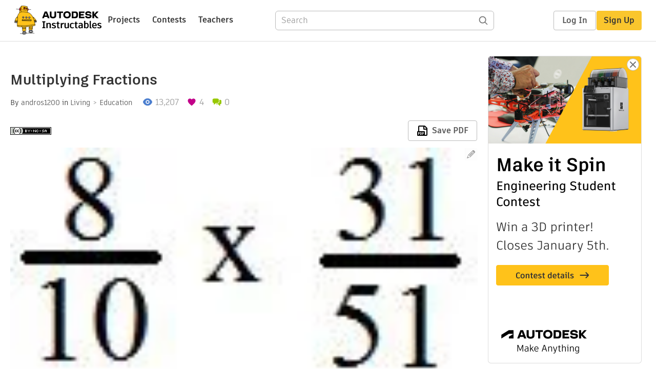

--- FILE ---
content_type: text/html; charset=utf-8
request_url: https://www.instructables.com/Multiplying-Fractions-2/
body_size: 13810
content:
<!DOCTYPE html><html lang="en" class="no-js is-desktop "><head prefix="og: http://ogp.me/ns# fb: http://ogp.me/ns/fb# ibles-production: http://ogp.me/ns/fb/ibles-production#"><link rel="preload" href="/json-api/whoAmI" as="fetch" crossorigin="anonymous"><meta name="referrer" content="origin" /><meta charset="utf-8"><title>Multiplying Fractions : 4 Steps - Instructables</title><meta property="fb:app_id" content="140028286058792"/><meta property="og:site_name" content="Instructables"/><meta name="viewport" content="width=device-width, initial-scale=1"><meta name="description" content="Multiplying Fractions: You may be asking yourself: What are fractions?
Well, in this Instructable I will teach you what fractions are, how to multiply basic fractions,how to multiply improper fractions, and also, how to multiply algebraic fractions."/><meta property="og:type" content="article"/><meta property="og:url" content="https://www.instructables.com/Multiplying-Fractions-2/"/><meta property="og:image" content="https://content.instructables.com/FGX/R0OI/FQJZO44O/FGXR0OIFQJZO44O.jpg?auto=webp&amp;frame=1"/><meta property="og:image:width" content="136"/><meta property="og:image:height" content="69"/><meta property="og:title" content="Multiplying Fractions"/><meta property="og:description" content="Multiplying Fractions: You may be asking yourself: What are fractions?
Well, in this Instructable I will teach you what fractions are, how to multiply basic fractions,how to multiply improper fractions, and also, how to multiply algebraic fractions."/><meta property="category" content="living"/><meta property="channel" content="education"/><meta name="twitter:card" content="summary_large_image"><meta name="twitter:site" content="@instructables"><meta name="twitter:title" content="Multiplying Fractions"/><meta name="twitter:image" content="https://content.instructables.com/FGX/R0OI/FQJZO44O/FGXR0OIFQJZO44O.jpg?auto=webp&amp;fit=bounds&amp;frame=1"/><meta name="thumbnail" content="https://content.instructables.com/FGX/R0OI/FQJZO44O/FGXR0OIFQJZO44O.jpg?auto=webp&amp;frame=1"/><link rel='dns-prefetch' href='//cdn.instructables.com'/><link rel='dns-prefetch' href='//content.instructables.com'/><link rel="canonical" href="https://www.instructables.com/Multiplying-Fractions-2/"/><link rel="shortcut icon" type="image/x-icon" href="/assets/img/siteassets/favicon.ico"/><link rel="apple-touch-icon" href="/assets/img/siteassets/apple-touch-icon.png"/><link rel="apple-touch-icon" sizes="192x192" href="/assets/img/siteassets/apple-touch-icon-192x192.png"/><link rel="apple-touch-icon" sizes="512x512" href="/assets/img/siteassets/apple-touch-icon-512x512.png"/><script>
(function(Ibles){
    Ibles.JST = Ibles.JST || {};
    Ibles.pageContext = {};
    Ibles.isStaging = false;
    Ibles.isLoggedIn = false;
    Ibles.accessCookie = "ibleAccess";
    Ibles.loggedInCookie = "loggedIn";
    Ibles.userStorageKey = "ibleuser";
})(window.Ibles = window.Ibles || {});
</script><script>function Deferred(){var e=[],t={resolve:function(n){t.then=function(e){e(n)},t.resolve=function(){throw new Error("Deferred already resolved")};var o,a=0;for(;o=e[a++];)o(n);e=null},then:function(t){e.push(t)}};return t}Ibles.readCookie=function(e,t){return(t=RegExp("(^|; )"+encodeURIComponent(e)+"=([^;]*)").exec(document.cookie))?decodeURIComponent(t[2]):null},function(e,t){var n=t.readCookie,o=n(t.loggedInCookie),a=n(t.accessCookie);t.isLoggedIn=!!o||!!a;try{var r=localStorage.getItem(t.userStorageKey);t.user=t.isLoggedIn&&r&&JSON.parse(r),e.addEventListener("DOMContentLoaded",(function(){null!=e.umami&&umami.identify(t.user.id,{screenName:t.user.screenName,email:t.user.email,admin:t.user.admin})}))}catch(e){}}(window,Ibles),function(e,t){var n=t.className;n=n.replace(/(^|\s)no-js(\s|$)/,"$1$2");var o=Ibles.user;if(Ibles.isLoggedIn&&o){n+=" is-loggedin",o.role&&o.role.indexOf("ADMIN")>=0&&(n+=" is-admin");for(var a=o.occupations,r=0;r<a.length;r++)if(a[r].name.toLowerCase().indexOf("teacher")>=0){n+=" is-teacher";break}}t.className=n}(Ibles,document.documentElement),function(e,t){var n=[],o=[],a=[],r=/p/.test(t.readyState),i="onpageshow"in e?"pageshow":"load";function s(e){return"function"==typeof e}function l(){var e=arguments,t=e[0],o=e[e.length-1];"object"==typeof t&&t.constructor===Object&&(o=t.callback,t=t.test?t.success:t.failure),s(o)&&(!function(e){e.constructor==Array&&e.length&&a.push.apply(a,e)}(t),n.push([o]))}function d(e,n,o){var a=t.createElement("script");for(var r in a.src=e,a.async=!0,n)a.setAttribute(r,n[r]);s(o)&&(a.onload=o);var i=t.getElementsByTagName("script")[0];i.parentNode.insertBefore(a,i)}function c(e,t){r?setTimeout(e,t||32):o.push(e,t)}e.addEventListener(i,(function(){for(r=!0;o[0];)c(o.shift(),o.shift())})),e.sessionReady=l,e.loadJS=l,e.loadJsQueue=n,e.sessionReady=l,e.deferJS=function(e,t,n){s(e)?c(e):c((function(){d(e,{},t)}),n)},e.loadScript=d,e.pageScripts=a}(window,document),
/*! loadCSS. [c]2017 Filament Group, Inc. MIT License */
function(e){"use strict";e.loadCSS||(e.loadCSS=function(){});var t=loadCSS.relpreload={};if(t.support=function(){var t;try{t=e.document.createElement("link").relList.supports("preload")}catch(e){t=!1}return function(){return t}}(),t.bindMediaToggle=function(e){var t=e.media||"all";function n(){e.addEventListener?e.removeEventListener("load",n):e.attachEvent&&e.detachEvent("onload",n),e.setAttribute("onload",null),e.media=t}e.addEventListener?e.addEventListener("load",n):e.attachEvent&&e.attachEvent("onload",n),setTimeout((function(){e.rel="stylesheet",e.media="only x"})),setTimeout(n,3e3)},t.poly=function(){if(!t.support())for(var n=e.document.getElementsByTagName("link"),o=0;o<n.length;o++){var a=n[o];"preload"!==a.rel||"style"!==a.getAttribute("as")||a.getAttribute("data-loadcss")||(a.setAttribute("data-loadcss",!0),t.bindMediaToggle(a))}},!t.support()){t.poly();var n=e.setInterval(t.poly,500);e.addEventListener?e.addEventListener("load",(function(){t.poly(),e.clearInterval(n)})):e.attachEvent&&e.attachEvent("onload",(function(){t.poly(),e.clearInterval(n)}))}"undefined"!=typeof exports?exports.loadCSS=loadCSS:e.loadCSS=loadCSS}("undefined"!=typeof global?global:this);</script><script type="application/ld+json">{"@context":"https://schema.org","@type":"Article","headline":"Multiplying Fractions","name":"Multiplying Fractions","description":"Multiplying Fractions: You may be asking yourself: What are fractions?\nWell, in this Instructable I will teach you what fractions are, how to multiply basic fractions,how to multiply improper fractions, and also, how to multiply algebraic fractions.","datePublished":"2009-02-01","dateModified":"2017-11-08","mainEntityOfPage":{"@type":"WebPage","@id":"https://www.instructables.com/Multiplying-Fractions-2/"},"image":{"@type":"ImageObject","url":"https://content.instructables.com/FGX/R0OI/FQJZO44O/FGXR0OIFQJZO44O.jpg?auto=webp","width":1024,"height":520},"author":{"@type":"Organization","name":"Instructables","url":"https://www.instructables.com","logo":{"@type":"ImageObject","url":"https://www.instructables.com/assets/img/logo-228x60.png","width":228,"height":60}},"publisher":{"@type":"Organization","name":"Instructables","url":"https://www.instructables.com","logo":{"@type":"ImageObject","url":"https://www.instructables.com/assets/img/logo-228x60.png","width":228,"height":60}},"contributor":{"@type":"Person","name":"andros1200"}}</script><script type="application/ld+json">{"@context":"http://schema.org","@type":"BreadcrumbList","itemListElement":[{"@type":"ListItem","position":1,"name":"Living","item":{"@type":"WebPage","@id":"https://www.instructables.com/living/"}},{"@type":"ListItem","position":2,"name":"Education","item":{"@type":"WebPage","@id":"https://www.instructables.com/living/education/projects/"}}]}</script><script type="application/ld+json">{"@context":"http://schema.org","@type":"HowTo","name":"Multiplying Fractions","description":"Multiplying Fractions: You may be asking yourself: What are fractions?\nWell, in this Instructable I will teach you what fractions are, how to multiply basic fractions,how to multiply improper fractions, and also, how to multiply algebraic fractions.","image":{"@type":"ImageObject","url":"https://content.instructables.com/FGX/R0OI/FQJZO44O/FGXR0OIFQJZO44O.jpg?auto=webp","width":1024,"height":520},"step":[{"@type":"HowToStep","name":"What Are Fractions?","text":"If you already know what fractions are then skip to step 2.What are fractions?First I will teach you what fractions are.Fractions are parts of a whole.Lets say you are having a party with 8 people(including you), so you cut your pizza into 8 slices.\u2026","image":"https://content.instructables.com/FC3/E8FP/FQJZO43T/FC3E8FPFQJZO43T.jpg?auto=webp&fit=bounds&frame=1","url":"https://www.instructables.com/Multiplying-Fractions-2/#step1"},{"@type":"HowToStep","name":"Multiplying Fractions","text":"Now that you know what fractions are we can finally get to what this Instructable is meant for, multiplying fractions.Multiplying FractionsBefore we continue I would recommend you know how to multiply, otherwise you will be 100%(or 100/100 of you) l\u2026","image":"https://content.instructables.com/FGX/R0OI/FQJZO44O/FGXR0OIFQJZO44O.jpg?auto=webp&fit=bounds&frame=1","url":"https://www.instructables.com/Multiplying-Fractions-2/#step2"},{"@type":"HowToStep","name":"Multiplying Whole Numbers With Fractions and Improper Fractions","text":"Multiplying Whole Numers With FractionsTo multiply whole numbers with fractions we need to turn it into an improper fraction because you cant multiply:3 3/4 X 5 1/2So you have to turn the number into an improper fraction.Improper FractionsBefore we \u2026","image":"https://content.instructables.com/FF9/OIGC/FQMXES0Q/FF9OIGCFQMXES0Q.jpg?auto=webp&fit=bounds&frame=1","url":"https://www.instructables.com/Multiplying-Fractions-2/#step3"},{"@type":"HowToStep","name":"Multiplying Fractions in Algebra","text":"ReciprocalsBefore we continue I recommend you know how to Improper fractions.When multiplying fractions in algrebra somtimes you will need to get X alone, and to do that when fractions are with X you need to Reciprocate the fraction to get rid of it\u2026","image":"https://content.instructables.com/FID/FTRF/FQMXES3N/FIDFTRFFQMXES3N.jpg?auto=webp&fit=bounds&frame=1","url":"https://www.instructables.com/Multiplying-Fractions-2/#step4"}]}</script><link href="/assets/BUNDLES/global_desktop_bs2_css.min.css?c=1e5b6301eb" rel="stylesheet" type="text/css" media="screen" /><link href="/assets/scss/global.css?c=1e5b6301eb" rel="stylesheet" type="text/css" media="screen" /><link rel="preload" href="/assets/fonts/artifakt-element-regular.woff2" as="font" type="font/woff2" crossorigin="anonymous"><link rel="preload" href="/assets/fonts/artifakt-element-medium.woff2" as="font" type="font/woff2" crossorigin="anonymous"><link rel="preload" href="/assets/fonts/artifakt-element-bold.woff2" as="font" type="font/woff2" crossorigin="anonymous"><link rel="preload" href="/assets/fonts/artifakt-legend-regular.woff2" as="font" type="font/woff2" crossorigin="anonymous"><link rel="preload" href="/assets/fonts/artifakt-legend-bold.woff2" as="font" type="font/woff2" crossorigin="anonymous"><link href="/assets/scss/artifakt.css?c=1e5b6301eb" rel="stylesheet" type="text/css" media="screen" /><link href="/assets/BUNDLES/ible_desktop_css.min.css?c=1e5b6301eb" rel="stylesheet" type="text/css" media="screen" /><link href="/assets/BUNDLES/ible_print_css.min.css?c=1e5b6301eb" rel="stylesheet" type="text/css" media="print" /><link href="/assets/scss/instructable.css?c=1e5b6301eb" rel="stylesheet" type="text/css" media="screen" /><link rel="stylesheet" href="/assets/js_bundles/403b5fa8e1/main-CIjVy2mG.css" /><script type="module" crossorigin="" src="/assets/js_bundles/403b5fa8e1/main-o6l6Untk.js"></script><script type="text/javascript" src="https://js-cdn.dynatrace.com/jstag/1672bab6729/bf86358stq/17188ffd570aec1_complete.js" crossorigin="anonymous"></script><script defer src="/script.js" data-website-id="d961f64b-37e9-4704-8b1d-505f4230afe5" data-do-not-track="true"></script></head><body class=""><div id="site-announcements" class="site-announcements"><div class="site-announcements-content"></div></div><header id="site-header" class="responsive-header"></header><main><div id="react-container" class=""></div><div class="instructable"><div class="instructable-content"><article id="article" class="full-wrapper category-content-living"><header class="article-header" data-location="header"><div class="promo-top"><img class="promo-hide"
                 src="/assets/svg/close-ad.svg"
                 alt="Hide" title="Hide"/><a href="https://www.instructables.com/contest/makeitspin25" class="promo-link"><img src="//images.ctfassets.net/jl5ii4oqrdmc/4yplU7nAk0lm4Q3LuFIVDN/b177646a6830b549e2914bf89d747197/spin-Contest2-1940x500-2.png?w=1940&fm=webp" width="970" height="250" /></a></div><h1 class="header-title">Multiplying Fractions</h1><div class="sub-header"><div class="header-byline">
            By <a href="/member/andros1200/" rel="author">andros1200</a>
            
            
                in <a class="category" href="/living/">Living</a><a class="channel" href="/living/education/projects/">Education</a></div><div class="header-stats"><p class="svg-views view-count">13,207</p><p class="svg-favorite active favorite-count">4</p><a href="#ible-footer-portal" class="svg-comments active comment-count">0</a></div></div><div class="sub-header header-meta-actions"><div class="header-meta"><span class="posted-date"></span><button class="license-btn" data-url="https://creativecommons.org/licenses/by-nc-sa/4.0/"><img alt="license" src="/assets/img/license/by-nc-sa_small.png"/></button></div><div
                id="ible-actions-portal"
                data-urlstring="Multiplying-Fractions-2"
                data-id="EXOML33FQJZO41L"
                data-status="PUBLISHED"
            ></div></div></header><div class="article-body"><section id="intro" class="step" data-stepid="SEWLDC9FQJZO41K"><h2 class="step-title sr-only">Introduction: Multiplying Fractions</h2><div class="mediaset"></div><noscript><div class="no-js-photoset"><img loading="lazy" alt="Multiplying Fractions" src="https://content.instructables.com/FGX/R0OI/FQJZO44O/FGXR0OIFQJZO44O.jpg?auto=webp&amp;fit=bounds&amp;frame=1auto=webp&amp;frame=1&amp;height=300"></div></noscript><div class="author-promo clearfix"><div class="author-promo-row"><div class="byline"><a class="avatar" rel="author" href="/member/andros1200/"><img class="lazyload" data-src="https://content.instructables.com/static/image/project.default.png?auto=webp&amp;crop=1%3A1&amp;frame=1&amp;width=130" src="/assets/img/pixel.png" alt="andros1200"><noscript><img  src="https://content.instructables.com/static/image/project.default.png?auto=webp&amp;crop=1%3A1&amp;frame=1&amp;width=130" alt="andros1200"/></noscript></a><span class="author-name">By <a class="author" rel="author" href="/member/andros1200/">andros1200</a></span><span class="author-follow"><button class="btn btn-yellow follow-btn">Follow</button></span></div></div><div class="recent-ibles promoted-content clearfix "><span class="promoted-items-label"><a rel="author" class="author" href="/member/andros1200/">More by the author:</a></span><div class="promoted-items list-unstyled pull-right"><div data-id="" class="promoted-item-thumbnail thumbnail instructable-thumbnail"><div class="image-wrapper"><a href="/How-to-remove-an-invisible-filefolder/"><img class="lazyload" data-src="https://content.instructables.com/F8W/QBAL/FROAGE3E/F8WQBALFROAGE3E.bmp?auto=webp&amp;crop=1%3A1&amp;frame=1&amp;width=130" src="/assets/img/pixel.png" alt="How to remove an invisible file/folder."><noscript><img  src="https://content.instructables.com/F8W/QBAL/FROAGE3E/F8WQBALFROAGE3E.bmp?auto=webp&amp;crop=1%3A1&amp;frame=1&amp;width=130" alt="How to remove an invisible file/folder."/></noscript></a></div></div></div></div></div><div class="step-body">
        You may be asking yourself: What are fractions?<br>
Well, in this Instructable I will teach you what fractions are, how to multiply basic fractions,how to multiply improper fractions, and also, how to multiply algebraic fractions.
    </div></section><section id="step1" class="step" data-stepid="S9MZYV0FQJZO42I"><h2 class="step-title">Step 1: What Are Fractions?</h2><div class="mediaset"></div><noscript><div class="no-js-photoset"><img loading="lazy" alt="What Are Fractions?" src="https://content.instructables.com/FC3/E8FP/FQJZO43T/FC3E8FPFQJZO43T.jpg?auto=webp&amp;fit=bounds&amp;frame=1auto=webp&amp;frame=1&amp;height=300"></div></noscript><div class="step-body">
        If you already know what fractions are then skip to step 2.<br><strong>What are fractions?</strong><br>First I will teach you what fractions are.<br><br>Fractions are parts of a whole.<br><br>Lets say you are having a party with 8 people(including you), so you cut your pizza into 8 slices.<br>The way you would write that is:<br>8   -  how many slices remaining<br>--   -  over<br>8   -  how many slices will make up a whole pizza<br>or 8/8<br><br>After everyone ate their slice(subtract 8 parts), you have:<br>0   -  how many slices remaining<br>--   -  over<br>8   -  how many slices will make up a whole pizza<br>Everyone is happy because they got a slice. :)<br>0/8 or just plain 0.<br><br>You say that like: "8 over 8" or "eight eighths".<br>8<br>--   is equal to 1.<br>8<br>So now you have 1 whole pizza or 8 slices of 8 slices. Get it?<br>8/8 or 1<br><br>Now, you are having another party with the same people,so you cut the pizza into 8 slices, but two people don't want their slices.<br>After everyone ate their slice, you have:<br>2     (how many slices remaining)<br>--     (over)<br>8     (how many slices will make up a whole pizza)<br>or 2/8<br><br>Now you have 2 parts of a whole 8 parts(2/8), yay left overs! But it would be easier to know that you have 1/4(one fourth) of a pizza instead of 2/8(two eighths) right? This is called simplifying or reducing. To make the same fraction look smaller but equal the same amount.<br><br>50/100 can be simplified(or reduced) into 1/2(one half).<br>25/100 can be simplified(or reduced) into 1/4(one fourth).<br>2/8 can be simplified(or reduced) into 1/4(one fourth).<br><br>A fraction can also be a whole(1) and a fraction.<br>1 1/2 (one and one half)<br><br>The top number of a fraction(how many parts of the whole) is called the <em>numerator</em>.<br>The bottom number of a fraction(how many parts make up a whole) is called the <em>denominator</em>.<br><br>Do you get it?<br>A fraction is simply how many parts are in a whole, in this case,who many slices in a pizza are left.<br>It can be slices of pie, parts of the day(1/24 is equal to 1 hour), or just about anything.<br></div></section><section id="step2" class="step" data-stepid="SMNUMUXFQMXBJR5"><h2 class="step-title">Step 2: Multiplying Fractions</h2><div class="mediaset"></div><noscript><div class="no-js-photoset"><img loading="lazy" alt="Multiplying Fractions" src="https://content.instructables.com/FGX/R0OI/FQJZO44O/FGXR0OIFQJZO44O.jpg?auto=webp&amp;fit=bounds&amp;frame=1auto=webp&amp;frame=1&amp;height=300"></div></noscript><div class="step-body">
        Now that you know what fractions are we can finally get to what this Instructable is meant for, multiplying fractions.<br><br><strong>Multiplying Fractions</strong><br>Before we continue I would recommend you know how to multiply, otherwise you will be 100%(or 100/100 of you) lost.<br><br>So lets get started.<br>Multiplying fractions is just like multiplying but you are multiplying parts.<br><br>What you do is multiply across:<br>1  -&gt;  2 =  2<br>--.....--....--<br>2  -&gt;  5 = 10<br><br>So you would multiply 1 x 2 and get 2 then you would multiply 2 x 5 and get 10.<br>So you would end up with:<br> 2<br> --<br>10<br><br>But wait that can be reduced(simplified) to:<br>1<br>--<br>5<br>and the way you do that is by finding out if any number can go in both of these, in this case 2 could go in both.<br>So you divide both the <em>numerator</em> and the <em>denominator</em> by 2.<br> 2  /  2 =  1 <br> --...........--<br>10  /  2 =  5<br><br>So you end up with 1/5.<br>Not every problem will need to be reduced.<br>and here is all that in 1:<br>  1  -&gt;  2 =  2  /  2 =  1<br>  --.....--....--............--<br>10 -&gt;  5 = 10  /  2 = 5<br><br>Do you get it?<br>Solve the following problem and leave a comment with the answer, if you want to.<br></div></section><section id="step3" class="step" data-stepid="S0PFWP2FQMXERY8"><h2 class="step-title">Step 3: Multiplying Whole Numbers With Fractions and Improper Fractions</h2><div class="mediaset"></div><noscript><div class="no-js-photoset"><img loading="lazy" alt="Multiplying Whole Numbers With Fractions and Improper Fractions" src="https://content.instructables.com/FF9/OIGC/FQMXES0Q/FF9OIGCFQMXES0Q.jpg?auto=webp&amp;fit=bounds&amp;frame=1auto=webp&amp;frame=1&amp;height=300"></div></noscript><div class="step-body"><strong>Multiplying Whole Numers With Fractions</strong><br>To multiply whole numbers with fractions we need to turn it into an improper fraction because you cant multiply:<br>3 3/4 X 5 1/2<br><br>So you have to turn the number into an improper fraction.<br><br><strong>Improper Fractions</strong><br>Before we continue I recommend you know how to use fractions and know what they are.<br><br>An improper fraction is a whole number and a fraction turned into a fraction or a fraction with more parts than is in 1 whole.<br><br>An improper fraction:<br>15<br>---<br>12<br>That is equal to 1 1/4.<br><br>2<br>--<br>1<br>That is equal to 2 because there are 2 pieces when 1 piece makes up 1 whole.<br><br>To get that you take 3 3/4 then you multiply the whole number(3) by the denominator(4) and add the numerator(3), and you get:<br>15<br>---<br>14<br>See Image.<br><br>Now that you have an Improper fraction you can mutliply that with other fractions or improper fractions all day long.<br><br>Solve:<br>15 4<br>--X--<br>14 3<br></div></section><section id="step4" class="step" data-stepid="SONY97ZFQMXBK1O"><h2 class="step-title">Step 4: Multiplying Fractions in Algebra</h2><div class="mediaset"></div><noscript><div class="no-js-photoset"><img loading="lazy" alt="Multiplying Fractions in Algebra" src="https://content.instructables.com/FID/FTRF/FQMXES3N/FIDFTRFFQMXES3N.jpg?auto=webp&amp;fit=bounds&amp;frame=1auto=webp&amp;frame=1&amp;height=300"></div></noscript><div class="step-body"><strong>Reciprocals</strong><br>Before we continue I recommend you know how to Improper fractions.<br><br>When multiplying fractions in algrebra somtimes you will need to get X alone, and to do that when fractions are with X you need to Reciprocate the fraction to get rid of it.<br>Lost?<br><br>Reciprocating is flipping the fraction.<br><br>If you reciprocate 1/2 then it becomes 2/1.<br>Remember 2/1 is equal to 2.<br>That will become very important in the next section.<br><br>50/100 becomes 100/50<br>3/5 becomes 5/3<br>5/6 becomes 6/5<br>9/7 becomes 7/9<br><br><strong>Finally the algebra</strong><br>Before we continue I recommend you know how to Multiply basic fractions, use improper fractions, and reciprocate.<br><br>When working algebra problems remember these <strong>VERY</strong> important rules:<br>A <strong>negative</strong> number <em>multiplied</em> or <em>divided</em> by a <strong>negative</strong> number is a <strong>positive</strong> number.<br>A <strong>positive</strong> number <em>multiplied</em> or <em>divided</em>  by a <strong>positive</strong> number is a <strong>positive</strong> number.<br>A <strong>negative</strong> number <em>multiplied</em> or <em>divided</em>  by a <strong>positive</strong> number is a <strong>negative</strong> number.<br>A <strong>positive</strong> number <em>multiplied</em> or <em>divided</em>  by a <strong>negative</strong> number is a <strong>negative</strong> number.<br><br>Look at this problem:<br>3/4X = 4<br><br>Most of us can figure out what X is just by dividing 4 by 3/4, that will work but when you get into much harder problems that contain both that, dividing, adding, and subtracting just to find out what X is, it will no longer be the easy way.<br><br>See image1.<br><br>So to figure out what X is we have to get X alone. To do that we have to get rid of 3/4. In order to get rid of 3/4 we have to reciprocate it and multiply by itself. But because we did it to one side we have to do it to the other side. So now we have 1X = 16/3. We have to turn 16/3 into a proper fraction. So we divide 16 by 3 and add the remainder 1 as a third. Now X will equal 5 1/3.<br><br>To check ourself, we replace X with 5 1/3.<br><br>Solve:<br>3/4 {times} 5 1/3 = 4<br><br>If i tought you right and you checked right then 3/4 {times} 5 1/3 should equal 4.<br><br>Thus ends my Instructable. Feel free to ask questions and post comments. Please vote for my instructable in the <em>Burning Questions Round 6.5</em> contest.<br><br>*No pizzas were hurt in the making of this Instructable.*<br></div></section></div></article><div class="promo-side"><div class="promo-sticky-container"><img class="promo-hide"
                                 src="/assets/svg/close-ad.svg"
                                 alt="Hide" title="Hide"/><a href="https://www.instructables.com/contest/makeitspin25" class="promo-link"><img src="//images.ctfassets.net/jl5ii4oqrdmc/6FsNOldhVxbs4uSlUaDWzj/770c3f42a1e70edeec9a012e088fdea0/spin-Contest2-600x1200-3.png?w=600&fm=webp" width="300" height="600"></a></div></div></div><div
            id="ible-footer-portal"
            data-urlstring="Multiplying-Fractions-2"
            data-id="EXOML33FQJZO41L"
            data-author-id="MF0QPJAFMMD0XXU"
            data-classifications="[{&quot;name&quot;:&quot;living&quot;,&quot;title&quot;:&quot;Living&quot;,&quot;type&quot;:&quot;category&quot;,&quot;channels&quot;:[{&quot;name&quot;:&quot;education&quot;,&quot;title&quot;:&quot;Education&quot;,&quot;type&quot;:&quot;channel&quot;,&quot;category&quot;:&quot;living&quot;}]}]"
        ></div><div
            id="project-admin-panel"
            data-urlstring="Multiplying-Fractions-2"
        ></div><div
            id="select-contest-portal"
            data-urlstring="Multiplying-Fractions-2"
        ></div></div></main><footer id="footer" class="footer footer-desktop footer-living"><div class="footer-row footer-row-top"><div class="footer-robot robot-icon robot-icon-living"></div><div class="footer-categories"><span class="title">Categories</span><ul class="footer-categories-links"><li class="circuits "><a href="/circuits/"><div class="category-icon icon-category-circuits"></div>Circuits
                            </a></li><li class="workshop "><a href="/workshop/"><div class="category-icon icon-category-workshop"></div>Workshop
                            </a></li><li class="design "><a href="/design/"><div class="category-icon icon-category-design"></div>Design
                            </a></li><li class="craft "><a href="/craft/"><div class="category-icon icon-category-craft"></div>Craft
                            </a></li><li class="cooking "><a href="/cooking/"><div class="category-icon icon-category-cooking"></div>Cooking
                            </a></li><li class="living active"><a href="/living/"><div class="category-icon icon-category-living"></div>Living
                            </a></li><li class="outside "><a href="/outside/"><div class="category-icon icon-category-outside"></div>Outside
                            </a></li><li class="teachers "><a href="/teachers/"><div class="category-icon icon-category-teachers"></div>Teachers
                            </a></li></ul></div><div class="footer-about-us"><span class="title">About Us</span><ul><li><a href="/about/">Who We Are</a></li><li><a href="/create/">Why Publish?</a></li></ul></div><div class="footer-resources"><span class="title">Resources</span><ul><li><a href="/Get-Started/">Get Started</a></li><li><a href="/help/">Help</a></li><li><a href="/sitemap/">Sitemap</a></li></ul></div><div class="footer-find-us"><span class="title">Find Us</span><ul><li><a class="instagram" href="https://www.instagram.com/instructables/" title="Instagram"><i class="svg-icon svg-share-instagram"></i></a></li><li><a class="tiktok" href="https://www.tiktok.com/@instructables" title="TikTok"><i class="svg-icon svg-share-tiktok"></i></a></li></ul></div></div><div class="footer-rule"><hr/></div><div class="footer-row footer-row-bottom"><div class="footer-links"><p>© 2026 Autodesk, Inc.</p><ul class="footer-links-list"><li><a href="https://www.autodesk.com/company/legal-notices-trademarks/terms-of-service-autodesk360-web-services/instructables-terms-of-service-june-5-2013" target="_blank">Terms of Service</a><span class="divider">|</span></li><li><a href="https://www.autodesk.com/company/legal-notices-trademarks/privacy-statement" target="_blank">Privacy Statement</a><span class="divider">|</span></li><li><a data-opt-in-preferences="">Privacy settings</a><span class="divider">|</span></li><li><a href="https://www.autodesk.com/company/legal-notices-trademarks" target="_blank">Legal Notices &amp; Trademarks</a></li></ul><a href="https://www.autodesk.com" class="adsk-logo" target="blank"><img alt="Autodesk" src="/assets/img/footer/autodesk-logo-primary-white.png"/></a></div></div></footer><script id="js-page-context" type="application/json">{"mobile":false,"accessCookie":"ibleAccess","sessionCookie":"JSESSIONID","loggedInCookie":"loggedIn","awsAlbCookie":"AWSALB","sourceCookie":"iblesource","userStorageKey":"ibleuser","remoteHost":"https://www.instructables.com","remoteRoot":"https://www.instructables.com/","staticRoot":"/assets/","facebookAppId":"140028286058792","recaptchaSiteKey":"6Ldd5tIrAAAAAMMFbMn4h6iFKmYUliI8P5SiMeV5","oauthCallbackUrl":"https://www.instructables.com/oauth/callback/","oauthGetAuthUrl":"https://www.instructables.com/oauth/getAuthUrl/","nativeApp":false,"disableEmailVerifyWidget":false,"cacheUrls":["https://www.instructables.com/Multiplying-Fractions-2/","https://www.instructables.com/json-api/showInstructableModel?anyStatus=false&urlString=Multiplying-Fractions-2&versionId=","https://www.instructables.com/json-api/getComments?IMadeIt=false&commentId=&instructableId=EXOML33FQJZO41L&limit=20"],"extraCacheUrls":[],"commitInfo":{"git_hash":"1e5b6301eb","commit_message":"Merge pull request #1841 from instructables/fix-logout-test"},"cdnUrlUserContent":"https://content.instructables.com","cdnUrlInternal":"https://content.instructables.com","cdnUrls":["https://content.instructables.com","https://content.instructables.com","https://content.instructables.com"],"xhrTimeoutMilliseconds":30000.0,"imageFileExtensions":["jpg","jpeg","gif","png","bmp"],"uploadableFileTypes":["bmp","gif","img","jpg","jpeg","pct","pict","png","raw","tif","tiff","avi","mov","mpg","mpeg","mp4","ogg","ram","webm","wmv","3gp","aaf","aif","aiff","mp3","wav","ai","apk","asc","asy","bat","brd","c","cdr","cpp","crw","csv","dru","dwg","dxf","eps","fzz","f3d","g","gco","gcode","gz","h","hex","iam","indd","ino","ipt","key","lbr","m3u","pde","pdf","psd","py","rtfsch","skp","sldprt","step","stl","studio2","studio3","sub","svg","swf","txt","visuino","vsd","wpr","xml","3mf"],"collectionLimit":300,"typesenseProxy":"/api_proxy/search","typesenseApiKey":"aVRXWEZhelk3RlYway94RVRCUk5kdmhjRzc3VGF6RW1UVVIxSXdvWlh3ST02ZWFYeyJleGNsdWRlX2ZpZWxkcyI6Im91dF9vZixzZWFyY2hfdGltZV9tcyxzdGVwQm9keSIsInBlcl9wYWdlIjo2MH0=","countries":[["US","United States"],["AF","Afghanistan"],["AL","Albania"],["DZ","Algeria"],["AS","American Samoa"],["AD","Andorra"],["AO","Angola"],["AI","Anguilla"],["AQ","Antarctica"],["AG","Antigua and Barbuda"],["AR","Argentina"],["AM","Armenia"],["AW","Aruba"],["AU","Australia"],["AT","Austria"],["AZ","Azerbaijan"],["BS","Bahamas"],["BH","Bahrain"],["BD","Bangladesh"],["BB","Barbados"],["BE","Belgium"],["BZ","Belize"],["BJ","Benin"],["BM","Bermuda"],["BT","Bhutan"],["BO","Bolivia"],["BQ","Bonaire, Sint Eustatius and Saba"],["BA","Bosnia and Herzegovina"],["BW","Botswana"],["BV","Bouvet Island"],["BR","Brazil"],["IO","British Indian Ocean Territory"],["BN","Brunei Darussalam"],["BG","Bulgaria"],["BF","Burkina Faso"],["BI","Burundi"],["CV","Cabo Verde"],["KH","Cambodia"],["CM","Cameroon"],["CA","Canada"],["KY","Cayman Islands"],["CF","Central African Republic"],["TD","Chad"],["CL","Chile"],["CN","China"],["CX","Christmas Island"],["CC","Cocos (Keeling) Islands"],["CO","Colombia"],["KM","Comoros"],["CG","Congo"],["CD","Congo, The Democratic Republic of the"],["CK","Cook Islands"],["CR","Costa Rica"],["HR","Croatia"],["CW","Cura\u00e7ao"],["CY","Cyprus"],["CZ","Czechia"],["CI","C\u00f4te d'Ivoire"],["DK","Denmark"],["DJ","Djibouti"],["DM","Dominica"],["DO","Dominican Republic"],["EC","Ecuador"],["EG","Egypt"],["SV","El Salvador"],["GQ","Equatorial Guinea"],["ER","Eritrea"],["EE","Estonia"],["SZ","Eswatini"],["ET","Ethiopia"],["FK","Falkland Islands (Malvinas)"],["FO","Faroe Islands"],["FJ","Fiji"],["FI","Finland"],["FR","France"],["GF","French Guiana"],["PF","French Polynesia"],["TF","French Southern Territories"],["GA","Gabon"],["GM","Gambia"],["GE","Georgia"],["DE","Germany"],["GH","Ghana"],["GI","Gibraltar"],["GR","Greece"],["GL","Greenland"],["GD","Grenada"],["GP","Guadeloupe"],["GU","Guam"],["GT","Guatemala"],["GG","Guernsey"],["GN","Guinea"],["GW","Guinea-Bissau"],["GY","Guyana"],["HT","Haiti"],["HM","Heard Island and McDonald Islands"],["VA","Holy See (Vatican City State)"],["HN","Honduras"],["HK","Hong Kong"],["HU","Hungary"],["IS","Iceland"],["IN","India"],["ID","Indonesia"],["IQ","Iraq"],["IE","Ireland"],["IM","Isle of Man"],["IL","Israel"],["IT","Italy"],["JM","Jamaica"],["JP","Japan"],["JE","Jersey"],["JO","Jordan"],["KZ","Kazakhstan"],["KE","Kenya"],["KI","Kiribati"],["KW","Kuwait"],["KG","Kyrgyzstan"],["LA","Laos"],["LV","Latvia"],["LB","Lebanon"],["LS","Lesotho"],["LR","Liberia"],["LY","Libya"],["LI","Liechtenstein"],["LT","Lithuania"],["LU","Luxembourg"],["MO","Macao"],["MG","Madagascar"],["MW","Malawi"],["MY","Malaysia"],["MV","Maldives"],["ML","Mali"],["MT","Malta"],["MH","Marshall Islands"],["MQ","Martinique"],["MR","Mauritania"],["MU","Mauritius"],["YT","Mayotte"],["MX","Mexico"],["FM","Micronesia, Federated States of"],["MD","Moldova"],["MC","Monaco"],["MN","Mongolia"],["ME","Montenegro"],["MS","Montserrat"],["MA","Morocco"],["MZ","Mozambique"],["MM","Myanmar"],["NA","Namibia"],["NR","Nauru"],["NP","Nepal"],["NL","Netherlands"],["NC","New Caledonia"],["NZ","New Zealand"],["NI","Nicaragua"],["NE","Niger"],["NG","Nigeria"],["NU","Niue"],["NF","Norfolk Island"],["MK","North Macedonia"],["MP","Northern Mariana Islands"],["NO","Norway"],["OM","Oman"],["PK","Pakistan"],["PW","Palau"],["PS","Palestine, State of"],["PA","Panama"],["PG","Papua New Guinea"],["PY","Paraguay"],["PE","Peru"],["PH","Philippines"],["PN","Pitcairn"],["PL","Poland"],["PT","Portugal"],["PR","Puerto Rico"],["QA","Qatar"],["RO","Romania"],["RW","Rwanda"],["RE","R\u00e9union"],["BL","Saint Barth\u00e9lemy"],["SH","Saint Helena, Ascension and Tristan da Cunha"],["KN","Saint Kitts and Nevis"],["LC","Saint Lucia"],["MF","Saint Martin (French part)"],["PM","Saint Pierre and Miquelon"],["VC","Saint Vincent and the Grenadines"],["WS","Samoa"],["SM","San Marino"],["ST","Sao Tome and Principe"],["SA","Saudi Arabia"],["SN","Senegal"],["RS","Serbia"],["SC","Seychelles"],["SL","Sierra Leone"],["SG","Singapore"],["SX","Sint Maarten (Dutch part)"],["SK","Slovakia"],["SI","Slovenia"],["SB","Solomon Islands"],["SO","Somalia"],["ZA","South Africa"],["GS","South Georgia and the South Sandwich Islands"],["KR","South Korea"],["SS","South Sudan"],["ES","Spain"],["LK","Sri Lanka"],["SD","Sudan"],["SR","Suriname"],["SJ","Svalbard and Jan Mayen"],["SE","Sweden"],["CH","Switzerland"],["TW","Taiwan"],["TJ","Tajikistan"],["TZ","Tanzania"],["TH","Thailand"],["TL","Timor-Leste"],["TG","Togo"],["TK","Tokelau"],["TO","Tonga"],["TT","Trinidad and Tobago"],["TN","Tunisia"],["TM","Turkmenistan"],["TC","Turks and Caicos Islands"],["TV","Tuvalu"],["TR","T\u00fcrkiye"],["UG","Uganda"],["UA","Ukraine"],["AE","United Arab Emirates"],["GB","United Kingdom"],["UM","United States Minor Outlying Islands"],["UY","Uruguay"],["UZ","Uzbekistan"],["VU","Vanuatu"],["VE","Venezuela"],["VN","Vietnam"],["VG","Virgin Islands, British"],["VI","Virgin Islands, U.S."],["WF","Wallis and Futuna"],["EH","Western Sahara"],["YE","Yemen"],["ZM","Zambia"],["ZW","Zimbabwe"],["AX","\u00c5land Islands"]],"ineligibleCountries":[["AR","Argentina"],["BR","Brazil"],["IT","Italy"],["PL","Poland"],["RO","Romania"],["TR","T\u00fcrkiye"]],"contentfulAccessToken":"2S1whBR1jkdivB6wuqq6zAPqdah2wFzvTOgb2t3C1jw","contentfulHost":"cdn.contentful.com","contentfulEnvironment":"master","featureFlags":{"get_help":true,"disable_amp":true,"react_homepage":true,"disable_backend_recaptcha_validation":true,"enable_recaptcha_enterprise":true,"responsive_nav":true,"oxygenoauth":true,"googleoauth":true,"allowscreennamechange":true},"category":"living","channel":"education","ibleData":{"id":"EXOML33FQJZO41L","urlString":"Multiplying-Fractions-2","fullUrl":"https://www.instructables.com/Multiplying-Fractions-2/","shareImageUrl":"https://content.instructables.com/FGX/R0OI/FQJZO44O/FGXR0OIFQJZO44O.jpg?auto=webp&frame=1","title":"Multiplying Fractions","type":"Step by Step","featureFlag":false,"classifications":[{"name":"living","title":"Living","type":"category","channels":[{"name":"education","title":"Education","type":"channel","category":"living"}]}],"category":"living","channel":"education","grade":"","subject":"","author":{"id":"MF0QPJAFMMD0XXU","screenName":"andros1200","originalUrl":"https://content.instructables.com/static/image/project.default.png?auto=webp"},"coverImage":{"originalUrl":"https://content.instructables.com/FGX/R0OI/FQJZO44O/FGXR0OIFQJZO44O.jpg?auto=webp"},"commentingEnabled":true,"indexTags":["internal"],"publishDate":"2009-02-01 14:41:14.0","modifiedDate":"2017-11-08 15:00:16.0"}}</script><script>/*! head.load - v2.0.0 */
!function(e,t){"use strict";var n,a,r=e.document,o=[],u=[],c={},l={},i="async"in r.createElement("script")||"MozAppearance"in r.documentElement.style||e.opera,s=e.head_conf&&e.head_conf.head||"head",d=e[s]=e[s]||function(){d.ready.apply(null,arguments)},f=1,p=2,y=3,m=4;function h(){}function v(e,t){if(e){"object"==typeof e&&(e=[].slice.call(e));for(var n=0,a=e.length;n<a;n++)t.call(e,e[n],n)}}function g(e,n){var a=Object.prototype.toString.call(n).slice(8,-1);return n!==t&&null!==n&&a===e}function E(e){return g("Function",e)}function L(e){return g("Array",e)}function T(e){(e=e||h)._done||(e(),e._done=1)}function b(e){var t,n,a,r,o={};if("object"==typeof e)for(var u in e)e[u]&&(o={name:u,url:e[u]});else o={name:(t=e,n=t.split("/"),a=n[n.length-1],r=a.indexOf("?"),-1!==r?a.substring(0,r):a),url:e};var c=l[o.name];return c&&c.url===o.url?c:(l[o.name]=o,o)}function j(e){for(var t in e=e||l)if(e.hasOwnProperty(t)&&e[t].state!==m)return!1;return!0}function A(e,n){e.state===t&&(e.state=f,e.onpreload=[],M({url:e.url,type:"cache"},(function(){!function(e){e.state=p,v(e.onpreload,(function(e){e.call()}))}(e)})))}function S(e,t){t=t||h,e.state!==m?e.state!==y?e.state!==f?(e.state=y,M(e,(function(){e.state=m,t(),v(c[e.name],(function(e){T(e)})),a&&j()&&v(c.ALL,(function(e){T(e)}))}))):e.onpreload.push((function(){S(e,t)})):d.ready(e.name,t):t()}function M(t,n){var a;n=n||h,/\.css[^\.]*$/.test(t.url)?((a=r.createElement("link")).type="text/"+(t.type||"css"),a.rel="stylesheet",a.href=t.url):((a=r.createElement("script")).type="text/"+(t.type||"javascript"),a.src=t.url),a.onload=a.onreadystatechange=function(t){("load"===(t=t||e.event).type||/loaded|complete/.test(a.readyState)&&(!r.documentMode||r.documentMode<9))&&(a.onload=a.onreadystatechange=a.onerror=null,n())},a.onerror=function(t){t=t||e.event,a.onload=a.onreadystatechange=a.onerror=null,n()},a.async=!1,a.defer=!1;var o=r.head||r.getElementsByTagName("head")[0];o.insertBefore(a,o.lastChild)}function O(){if(!r.body)return e.clearTimeout(d.readyTimeout),void(d.readyTimeout=e.setTimeout(O,50));a||(a=!0,function(){for(var e=r.getElementsByTagName("script"),t=0,n=e.length;t<n;t++){var a=e[t].getAttribute("data-headjs-load");if(a)return void d.load(a)}}(),v(o,(function(e){T(e)})))}function k(){r.addEventListener?(r.removeEventListener("DOMContentLoaded",k,!1),O()):"complete"===r.readyState&&(r.detachEvent("onreadystatechange",k),O())}if("complete"===r.readyState)O();else if(r.addEventListener)r.addEventListener("DOMContentLoaded",k,!1),e.addEventListener("load",O,!1);else{r.attachEvent("onreadystatechange",k),e.attachEvent("onload",O);var _=!1;try{_=!e.frameElement&&r.documentElement}catch(e){}_&&_.doScroll&&function t(){if(!a){try{_.doScroll("left")}catch(n){return e.clearTimeout(d.readyTimeout),void(d.readyTimeout=e.setTimeout(t,50))}O()}}()}d.load=d.js=i?function(){var e=arguments,t=e[e.length-1],n={};return E(t)||(t=null),L(e[0])?(e[0].push(t),d.load.apply(null,e[0]),d):(v(e,(function(e,a){e!==t&&(e=b(e),n[e.name]=e)})),v(e,(function(e,a){e!==t&&S(e=b(e),(function(){j(n)&&T(t)}))})),d)}:function(){var e=arguments,t=[].slice.call(e,1),a=t[0];return n?(a?(v(t,(function(e){!E(e)&&e&&A(b(e))})),S(b(e[0]),E(a)?a:function(){d.load.apply(null,t)})):S(b(e[0])),d):(u.push((function(){d.load.apply(null,e)})),d)},d.test=function(e,t,n,a){var r="object"==typeof e?e:{test:e,success:!!t&&(L(t)?t:[t]),failure:!!n&&(L(n)?n:[n]),callback:a||h},o=!!r.test;return o&&r.success?(r.success.push(r.callback),d.load.apply(null,r.success)):!o&&r.failure?(r.failure.push(r.callback),d.load.apply(null,r.failure)):a(),d},d.ready=function(e,t){if(e===r)return a?T(t):o.push(t),d;if(E(e)&&(t=e,e="ALL"),L(e)){var n={};return v(e,(function(e){n[e]=l[e],d.ready(e,(function(){j(n)&&T(t)}))})),d}if("string"!=typeof e||!E(t))return d;var u=l[e];if(u&&u.state===m||"ALL"===e&&j()&&a)return T(t),d;var i=c[e];return i?i.push(t):i=c[e]=[t],d},d.ready(r,(function(){n&&j()&&v(c.ALL,(function(e){T(e)})),d.feature&&d.feature("domloaded",!0)})),setTimeout((function(){n=!0,v(u,(function(e){e()}))}),300)}(window);</script><script>
        loadJS({
            test: Ibles.isLoggedIn,
            success: ["/assets/BUNDLES/ible_desktop_logged_in_js.min.js?c=1e5b6301eb"],
            failure: ["/assets/BUNDLES/ible_desktop_logged_out_js.min.js?c=1e5b6301eb"],
            callback: function() {
                
                var model = new Ibles.models.InstructableModel(_.extend({
                    disableComments: false,
                    allSteps: true,
                    fetchUserData: true,
                    fetchStats: true
                }, Ibles.pageContext.ibleData));

                var view = new Ibles.views.DesktopInstructableView({
                    el: ".instructable",
                    model: model
                });
                
            }
        });
    </script><script>
    // redirect if framed and browser does not respect CSP
    if (window.self !== window.top) window.top.location = window.self.location

    

    deferJS(function() {
        
        window.globalScripts = !Ibles.isLoggedIn ?
            ["/assets/BUNDLES/global_desktop_logged_out_bs2_js.min.js?c=1e5b6301eb"]:
            ["/assets/BUNDLES/global_desktop_logged_in_bs2_js.min.js?c=1e5b6301eb"];
        

        head.load(globalScripts.concat(pageScripts), function(){
            execCallbackQueue(loadJsQueue, loadJS);
        });
    });
</script><script type="text/javascript">
    window.run6Sense = false;
    (function(a,b,c,d){
        a='https://tags.tiqcdn.com/utag/autodesk/micro-basic/prod/utag.js';
        b=document;c='script';d=b.createElement(c);d.src=a;d.type='text/java'+c;d.async=true;
        a=b.getElementsByTagName(c)[0];a.parentNode.insertBefore(d,a);
    })();
</script></body></html>

--- FILE ---
content_type: application/x-javascript;charset=utf-8
request_url: https://smetrics.autodesk.com/id?d_visid_ver=4.4.0&d_fieldgroup=A&mcorgid=6DC7655351E5696B0A490D44%40AdobeOrg&mid=33483179207377708556430357690986332203&ts=1768724091343
body_size: -42
content:
{"mid":"33483179207377708556430357690986332203"}